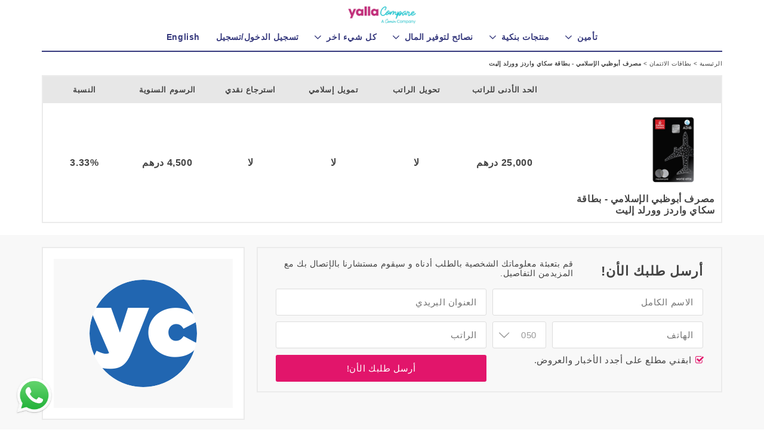

--- FILE ---
content_type: text/html;charset=utf-8
request_url: https://yallacompare.com/uae/ar/%D8%A8%D8%B7%D8%A7%D9%82%D8%A7%D8%AA-%D8%A7%D9%84%D8%A7%D8%A6%D8%AA%D9%85%D8%A7%D9%86/%D9%85%D8%B5%D8%B1%D9%81-%D8%A3%D8%A8%D9%88%D8%B8%D8%A8%D9%8A-%D8%A7%D9%84%D8%A5%D8%B3%D9%84%D8%A7%D9%85%D9%8A-%D8%A8%D8%B7%D8%A7%D9%82%D8%A9-%D8%B3%D9%83%D8%A7%D9%8A-%D9%88%D8%A7%D8%B1%D8%AF%D8%B2-%D9%88%D9%88%D8%B1%D9%84%D8%AF-%D8%A5%D9%84%D9%8A%D8%AA/
body_size: 57567
content:


<!doctype html>



<html lang="ar"
      indexname="arabic"
      class="no-js"
      dir="rtl"
      data-country="uae"
      currency="درهم"
      unique="2FDFA51OX8"
      encrypted="2158c7b1adf6b7412fef072eee021a73"
      data-endoint-host="https://api-int.yallacompare.com/insurance"
      data-api-key=""
      base="/">
<head>
    
    
        <!-- Google Tag Manager -->
<script>(function(w,d,s,l,i){w[l]=w[l]||[];w[l].push({'gtm.start':
    new Date().getTime(),event:'gtm.js'});var f=d.getElementsByTagName(s)[0],
    j=d.createElement(s),dl=l!='dataLayer'?'&l='+l:'';j.async=true;j.src=
    'https://www.googletagmanager.com/gtm.js?id='+i+dl;f.parentNode.insertBefore(j,f);
})(window,document,'script','dataLayer','GTM-N54HM4');</script>
<!-- End Google Tag Manager -->

    
    <script type="text/javascript" src="/assets/appBundle-df6d7b04b3a020061a99ff8ce4846321.js" defer="defer"></script>
    <script type="application/ld+json">
      {
            "@context": "http://schema.org",
            "@graph": [
                {
                  "@type": "WebSite",
                  "url": "https://yallacompare.com/uae/ar",
                  "potentialAction": {
                    "@type": "SearchAction",
                    "target": "https://yallacompare.com/uae/ar/search/?q={query}",
                    "query-input": "required name=query"
                  }
                },
                {
                    "@type": "Organization",
                    "name": "YallaCompare",
                    "url": "https://yallacompare.com/uae/ar",
                    "logo": "https://assets.yallacompare.com/logo/yallacompare-favicon-logo-3x.png",
                    "contactPoint": [{
                        "@type": "ContactPoint",
                        "telephone": "+971-045622100",
                        "contactOption": "TollFree",
                        "areaServed": [
                              "UAE",
                              "KWT",
                              "LBN",
                              "QAT",
                              "OMN",
                              "KSA",
                              "JOR",
                              "AGY",
                              "BHR"
                        ],
                        "availableLanguage": [
                            "English",
                            "Arabic"
                        ],
                        "contactType": "customer service"
                    }],
                    "sameAs": [
                        "https://www.facebook.com/yallacompare",
                        "https://www.linkedin.com/company/yallacompare",
                        "https://twitter.com/YallaCompare"
                    ]
                }
            ]
      }
    </script>

    <meta http-equiv="Content-Type" content="text/html; charset=UTF-8">
    <meta http-equiv="X-UA-Compatible" content="IE=edge">
    <meta name="viewport" content="width=device-width, initial-scale=1.0, maximum-scale=1.0, user-scalable=no"/>

    <link rel="apple-touch-icon" sizes="180x180" href="/apple-touch-icon.png">
    <link rel="icon" type="image/png" sizes="32x32" href="/favicon-32x32.png">
    <link rel="icon" type="image/png" sizes="16x16" href="/favicon-16x16.png">
    <link rel="manifest" href="/manifest.json">
    <link rel="mask-icon" href="/safari-pinned-tab.svg" color="#36397D">
    <meta name="apple-mobile-web-app-title" content="yallacompare">
    <meta name="application-name" content="yallacompare">
    <meta name="theme-color" content="#ffffff">

    <title>مصرف أبوظبي الإسلامي - بطاقة سكاي واردز وورلد إليت</title>

    <link rel="stylesheet" href="/assets/fonts-057d7b09b8f452b1dcd5cd9a16032468.css"/>
    <link rel="stylesheet" href="/assets/application1-84cf6a3e95ceae10ed7d8a5d7285df2d.css"/>
    <link rel="stylesheet" href="/assets/application2-378c713412d6d1a3650f8a333b94ad99.css"/>

    
    <meta name="layout" content="main"/>
    
    
    

    <meta name="twitter:card" content="summary">
    <meta name="twitter:url" content="https://yallacompare.com/uae/ar/%D8%A8%D8%B7%D8%A7%D9%82%D8%A7%D8%AA-%D8%A7%D9%84%D8%A7%D8%A6%D8%AA%D9%85%D8%A7%D9%86/%D9%85%D8%B5%D8%B1%D9%81-%D8%A3%D8%A8%D9%88%D8%B8%D8%A8%D9%8A-%D8%A7%D9%84%D8%A5%D8%B3%D9%84%D8%A7%D9%85%D9%8A-%D8%A8%D8%B7%D8%A7%D9%82%D8%A9-%D8%B3%D9%83%D8%A7%D9%8A-%D9%88%D8%A7%D8%B1%D8%AF%D8%B2-%D9%88%D9%88%D8%B1%D9%84%D8%AF-%D8%A5%D9%84%D9%8A%D8%AA/">
    <meta name="twitter:title" content="مصرف أبوظبي الإسلامي - بطاقة سكاي واردز وورلد إليت">
    <meta name="twitter:description" content="مصرف أبوظبي الإسلامي - بطاقة سكاي واردز وورلد إليت">
    <meta name="twitter:image" content="//assets.yallacompare.com/uploads/uae/5dee0084d756270a1abc7e94/ar/cardresize.jpg"/>
    
    <meta property="og:url" content="https://yallacompare.com/uae/ar/%D8%A8%D8%B7%D8%A7%D9%82%D8%A7%D8%AA-%D8%A7%D9%84%D8%A7%D8%A6%D8%AA%D9%85%D8%A7%D9%86/"/>
    <meta property="og:title" content="مصرف أبوظبي الإسلامي - بطاقة سكاي واردز وورلد إليت"/>
    <meta property="og:description" content="مصرف أبوظبي الإسلامي - بطاقة سكاي واردز وورلد إليت"/>
    <meta property="og:image" content="//assets.yallacompare.com/uploads/uae/5dee0084d756270a1abc7e94/ar/cardresize.jpg"/>

    <link rel="canonical"
          href="https://yallacompare.com/uae/ar/%D8%A8%D8%B7%D8%A7%D9%82%D8%A7%D8%AA-%D8%A7%D9%84%D8%A7%D8%A6%D8%AA%D9%85%D8%A7%D9%86/%D9%85%D8%B5%D8%B1%D9%81-%D8%A3%D8%A8%D9%88%D8%B8%D8%A8%D9%8A-%D8%A7%D9%84%D8%A5%D8%B3%D9%84%D8%A7%D9%85%D9%8A-%D8%A8%D8%B7%D8%A7%D9%82%D8%A9-%D8%B3%D9%83%D8%A7%D9%8A-%D9%88%D8%A7%D8%B1%D8%AF%D8%B2-%D9%88%D9%88%D8%B1%D9%84%D8%AF-%D8%A5%D9%84%D9%8A%D8%AA/"/>
    

    <script async src="https://securepubads.g.doubleclick.net/tag/js/gpt.js" crossorigin="anonymous"></script>
    <script>
        var googletag = googletag || {};
        googletag.cmd = googletag.cmd || [];

        (function () {
            var pushAd = function pushAd(address, width, height, containerId, index) {
                googletag.cmd.push(function () {

                    
                        var googleAdSlot = googletag.defineSlot(address, [width, height], containerId).setTargeting("test","infinitescroll");
                        googleAdSlot.addService(googletag.pubads());
                        if (index == 0) {
                            googletag.pubads().enableSingleRequest();
                            //googletag.pubads().disableInitialLoad();
                            googletag.enableServices();
                        }
                        googletag.pubads().refresh([googleAdSlot]);
                    
                });
            };

            window.addEventListener("load", function() {
                

                
                pushAd('/3540724/credit_cards_apply_300_250_1', 300, 250, 'v3-card-300x250', 0);
                
                pushAd('/3540724/credit_cards_apply_728_90_1', 728, 90, 'v3-bottom-728x90', 1);
                
                pushAd('/3540724/m_credit_cards_apply_300_250_1', 300, 250, 'v3-bottom-300x250', 2);
                
                pushAd('/3540724/m_credit_cards_apply_300_250_2', 300, 250, 'v3-bottom-2-300x250', 3);
                
            });
        }());
    </script>



    
    
    <script type="application/ld+json">
    {
        "@context": "http://schema.org/",
        "@type": "Product",
        "name": "مصرف أبوظبي الإسلامي - بطاقة سكاي واردز وورلد إليت",
        "image": "https://assets.yallacompare.com/uploads/2014/04/adib-sbu.png",
        "description": "مصرف أبوظبي الإسلامي - بطاقة سكاي واردز وورلد إليت",
        "url": "https://yallacompare.com/uae/ar/%D8%A8%D8%B7%D8%A7%D9%82%D8%A7%D8%AA-%D8%A7%D9%84%D8%A7%D8%A6%D8%AA%D9%85%D8%A7%D9%86/%D9%85%D8%B5%D8%B1%D9%81-%D8%A3%D8%A8%D9%88%D8%B8%D8%A8%D9%8A-%D8%A7%D9%84%D8%A5%D8%B3%D9%84%D8%A7%D9%85%D9%8A-%D8%A8%D8%B7%D8%A7%D9%82%D8%A9-%D8%B3%D9%83%D8%A7%D9%8A-%D9%88%D8%A7%D8%B1%D8%AF%D8%B2-%D9%88%D9%88%D8%B1%D9%84%D8%AF-%D8%A5%D9%84%D9%8A%D8%AA/",
        "category" : "بطاقات-الائتمان",
        "brand": {
            "@type": "Thing",
            "name": "مصرف أبوظبي الإسلامي",
            "url": "https://yallacompare.com/uae/ar/%D8%A8%D8%B7%D8%A7%D9%82%D8%A7%D8%AA-%D8%A7%D9%84%D8%A7%D8%A6%D8%AA%D9%85%D8%A7%D9%86/%D9%85%D8%B5%D8%B1%D9%81-%D8%A3%D8%A8%D9%88%D8%B8%D8%A8%D9%8A-%D8%A7%D9%84%D8%A5%D8%B3%D9%84%D8%A7%D9%85%D9%8A-%D8%A8%D8%B7%D8%A7%D9%82%D8%A9-%D8%B3%D9%83%D8%A7%D9%8A-%D9%88%D8%A7%D8%B1%D8%AF%D8%B2-%D9%88%D9%88%D8%B1%D9%84%D8%AF-%D8%A5%D9%84%D9%8A%D8%AA/"
        }
    }
    </script>


</head>

<body id="body" base="/" class="" currency="درهم">

<header>

<div class="header">
    <div class="container" style="position: relative;">
        <div class="row clearfix">
            


<div class="header__logoContainer">
    <a href="/uae/ar/">
        <img src="https://assets.yallacompare.com/yc-comin-logo.png"
             title="yallacompare - The leading online comparison site for banking and insurance in dubai and the UAE"
             alt="yallacompare - The leading online comparison site for banking and insurance in dubai and the UAE"/>
    </a>
</div>

        </div>

        <div class="hidden-md hidden-lg">
            <form class="headerSearch"
                  action="/uae/ar/search/">
                <input id="headerSearchInput" name="q" type="text"
                       placeholder="أدخل ما تريده هنا و إبدأ بحثك الآن"
                       class="headerSearch__input textInput autocomplete--on"/>

                <button class="headerSearch__button button">
                    <i class="banking-icon-search"></i>
                </button>
            </form>
        </div>
        <div class="line-solid line--mobile-solid"></div>
    </div>

    <div class="visible-xs visible-sm hidden-md hidden-lg">
        <div class="navToggle">
            <div class="navToggle__bar"></div>

            <div class="navToggle__bar"></div>

            <div class="navToggle__bar"></div>
        </div>
        <i class="searchToggle banking-icon-search"></i>
    </div>
</div>

</header>

<nav>


<div id="mainNav" class="navMenu">



    <div class="hidden-md hidden-lg" style="text-align: center;">

        
    <a class="mobileLoginSignup mobileLoginSignup--signUp" href="/uae/ar/my-account/sign-up/">
        سجل
    </a>
    <a class="mobileLoginSignup mobileLoginSignup--logIn" href="/uae/ar/my-account/log-in/">
        تسجيل الدخول <i class="banking-icon-login-1"></i>
    </a>


    </div>

    <div class="container navMenu__container">
        
            <div class="menuItem" data-toggle="collapse" data-target="#تأمين" aria-expanded="false">
                <a href="/insurance/" class="navMenu__groupLink">
                    
                        <h3 class="navMenu__groupHeader ">
                            <i class="banking-icon-umbrella hidden-md hidden-lg"></i> تأمين
                        </h3>
                    

                </a>

                <div class="navMenu__group" id="تأمين">

    
        
    
            <a href="/uae/en/services/car-insurance/" class="navMenu__item">
                تأمين السيارة
            </a>
    


    
        

    
        
    
            <a href="/uae/en/services/travel-insurance/" class="navMenu__item">
                تأمين السفر
            </a>
    


    
        
    
            <a href="/insurance/uae/ar/life/" class="navMenu__item">
                التأمين على الحياة
            </a>
    


    
        
    
            <a href="/insurance/uae/ar/car-warranty" class="navMenu__item">
                الضمان علي السيارات
            </a>
    


    
        
    
            <a href="/uae/en/pet-insurance" class="navMenu__item">
                Pet Insurance
            </a>
    


    
        
    
            <a href="/insurance/uae/en/group-health/" class="navMenu__item">
                التأمين الصحي الجماعي
            </a>
    


    

</div>

            </div>
        
            <div class="menuItem" data-toggle="collapse" data-target="#منتجاتبنكية" aria-expanded="false">
                <a href="/uae/ar/" class="navMenu__groupLink">
                    
                        <h3 class="navMenu__groupHeader ">
                            <i class="banking-icon-bank hidden-md hidden-lg"></i> منتجات بنكية
                        </h3>
                    

                </a>

                <div class="navMenu__group" id="منتجاتبنكية">

    
        
    
            <a href="/uae/ar/القروض-الشخصية/" class="navMenu__item">
                القروض الشخصية
            </a>
    


    
        
    
            <a href="/uae/ar/بطاقات-الائتمان/" class="navMenu__item">
                البطاقات الائتمانية
            </a>
    


    
        
    
            <a href="/uae/ar/قروض-السيارات/" class="navMenu__item">
                سيارات قروض
            </a>
    


    
        
    
            <a href="/uae/ar/القروض-السكنية" class="navMenu__item">
                القروض السكنية
            </a>
    


    
        
    
            <a href="/uae/ar/الحسابات-التجارية/" class="navMenu__item">
                تجاري
            </a>
    


    
        
    
            <a href="/uae/ar/الحسابات-التجارية/" class="navMenu__item">
                الحسابات التجارية
            </a>
    


    
        
    
            <a href="/uae/ar/الاستثمارات" class="navMenu__item">
                الاستثمارات
            </a>
    


    
        
    
            <a href="/uae/ar/مدخرات" class="navMenu__item">
                مدخرات
            </a>
    


    
        
    
            <a href="/uae/ar/حساب-توفير" class="navMenu__item">
                حساب توفير
            </a>
    


    
        
    
            <a href="/uae/ar/حساب-جاري/" class="navMenu__item">
                حساب جاري
            </a>
    


    
        
    
            <a href="/uae/ar/القروض-التجارية/" class="navMenu__item">
                القروض التجارية
            </a>
    


    

</div>

            </div>
        
            <div class="menuItem" data-toggle="collapse" data-target="#نصائحلتوفيرالمال" aria-expanded="false">
                <a href="/uae/ar/" class="navMenu__groupLink">
                    
                        <h3 class="navMenu__groupHeader ">
                            <i class="banking-icon-message-on-phone hidden-md hidden-lg"></i> نصائح لتوفير المال
                        </h3>
                    

                </a>

                <div class="navMenu__group" id="نصائحلتوفيرالمال">

    
        
    
            <a href="/blog/uae/ar/" class="navMenu__item">
                مدونة أموالك
            </a>
    


    
        

    

</div>

            </div>
        
            <div class="menuItem" data-toggle="collapse" data-target="#كلشيءاخر" aria-expanded="false">
                <a href="/uae/ar/" class="navMenu__groupLink">
                    
                        <h3 class="navMenu__groupHeader ">
                            <i class="banking-icon-dot-3 hidden-md hidden-lg"></i> كل شيء اخر
                        </h3>
                    

                </a>

                <div class="navMenu__group" id="كلشيءاخر">

    
        
    
            <a href="/car-deals/uae/ar/" class="navMenu__item">
                عروض السيارات
            </a>
    


    

</div>

            </div>
        
            <div class="menuItem" >
                <a href="/uae/ar/my-account/log-in/" class="navMenu__groupLink">
                    
                        <h3 class="navMenu__groupHeader navMenu__groupHeader--noChildren">
                            <i class="banking-icon- hidden-md hidden-lg"></i> تسجيل الدخول/تسجيل
                        </h3>
                    

                </a>

                <div class="navMenu__group" id="تسجيلالدخول/تسجيل">

    

</div>

            </div>
        

        <div class="menuItem menuItem--lang">
            
                <div>
    
        <a href="https://yallacompare.com/uae/en/credit-cards/adib-emirates-skywards-world-elite-card" class="navMenu__groupLink">
            <h3 class="navMenu__groupHeader navMenu__groupHeader--noChildren">
                <i class="banking-icon- hidden-md hidden-lg"></i> English
            </h3>
        </a>
    
</div>

            
        </div>

        <div class="line-solid line--desktop-solid"></div>

        <div class="navMenu__accordion menuItem hidden-md hidden-lg" data-toggle="collapse"
             data-target="#countriesGroup"
             aria-expanded="false">
            <a href="#" class="navMenu__groupLink">
                <h3 class="navMenu__groupHeader">
                    <i class="banking-icon-planet-earth hidden-md hidden-lg"></i> بلدان
                </h3>
            </a>

            
                <div class="countries collapse" id="countriesGroup">
    
        
        
        
            <a class="countries__country" href="/bhr/ar/">
                <div class="countries__countryflag countries__countryflag--bhr"></div>
                <div class="countries__countryName">البحرين</div>
            </a>
        
        
    
        
        
        
            <a class="countries__country" href="/egy/ar/">
                <div class="countries__countryflag countries__countryflag--egy"></div>
                <div class="countries__countryName">مصر</div>
            </a>
        
        
    
        
        
        
            <a class="countries__country" href="/jor/ar/">
                <div class="countries__countryflag countries__countryflag--jor"></div>
                <div class="countries__countryName">الأردن</div>
            </a>
        
        
    
        
    
        
        
        
            <a class="countries__country" href="/omn/ar/">
                <div class="countries__countryflag countries__countryflag--omn"></div>
                <div class="countries__countryName">عمان</div>
            </a>
        
        
    
        
        
        
            <a class="countries__country" href="/kwt/ar/">
                <div class="countries__countryflag countries__countryflag--kwt"></div>
                <div class="countries__countryName">الكويت</div>
            </a>
        
        
    
        
        
        
            <a class="countries__country" href="/lbn/ar/">
                <div class="countries__countryflag countries__countryflag--lbn"></div>
                <div class="countries__countryName">لبنان</div>
            </a>
        
        
    
        
        
        
            <a class="countries__country" href="/qat/ar/">
                <div class="countries__countryflag countries__countryflag--qat"></div>
                <div class="countries__countryName">قطر</div>
            </a>
        
        
    
        
        
        
            <a class="countries__country" href="/uae/ar/">
                <div class="countries__countryflag countries__countryflag--uae"></div>
                <div class="countries__countryName">الإمارات</div>
            </a>
        
        
    
</div>

            
        </div>

        <div class="navMenu__langSelector hidden-md hidden-lg">
            <a href="/en/" class="navMenu__langItem">Eng</a>
            <a href="/ar/" class="navMenu__langItem">عربي</a>
        </div>

        
        <div class="onlyMobile1Rm">
            <div class="hidden-md hidden-lg">
                <a id="call-us-homepage-mobile-nav" href="tel:045622100" style="display: inline-block;padding: 1rem;font-size: 1.4rem;">
                    <div style="display: inline-block;">اتصل بنا على: 7273 266 800</div>
                </a>
            </div>
            <div class="hidden-md hidden-lg">
                <a href="/uae/ar/الشروط-و-الأحكام" style="display: inline-block;padding: 1rem;font-size: 1.4rem;">
                    <div style="display: inline-block;">الشروط و الأحكام</div>
                </a>
            </div>
            <div class="hidden-md hidden-lg">
                <a href="/uae/ar/سياسة-الخصوصية" style="display: inline-block;padding: 1rem;font-size: 1.4rem;">
                    <div style="display: inline-block;">سياسة الخصوصية</div>
                </a>
            </div>
            <div class="hidden-md hidden-lg">
                <a href="/uae/ar/نبذة-عنا" style="display: inline-block;padding: 1rem;font-size: 1.4rem;">
                    <div style="display: inline-block;">نبذة عنا</div>
                </a>
            </div>
            <div class="hidden-md hidden-lg">
                <a href="/uae/ar/إتصل-بنا" style="display: inline-block;padding: 1rem;font-size: 1.4rem;">
                    <div style="display: inline-block;">إتصل بنا</div>
                </a>
            </div>
        </div>

    </div>
</div>


</nav>

<main>

    <div class="container">
        

    </div>



<div class="breadcrumbs">
    <div class="container">
            <a href="/uae/ar/" class="breadcrumb__item">
    الرئيسية
</a>
 >
            <a href="/uae/ar/%D8%A8%D8%B7%D8%A7%D9%82%D8%A7%D8%AA-%D8%A7%D9%84%D8%A7%D8%A6%D8%AA%D9%85%D8%A7%D9%86/" class="breadcrumb__item">
    بطاقات الائتمان
</a>
 >
            <div class="breadcrumb__item__active">
    مصرف أبوظبي الإسلامي - بطاقة سكاي واردز وورلد إليت
</div>
    </div>
</div>


<div class="productPageFeatures container">
    <table class="productPageFeatures__table" cellspacing="0">
        <thead>
        <tr>
            <th class="productPageFeatures___head__provider"></th>
            <th>الحد الأدنى للراتب</th>
            <th>تحويل الراتب</th>
            <th>تمويل إسلامي</th>
            <th>استرجاع نقدي</th>
            <th>الرسوم السنوية</th>
            <th>النسبة</th>
        </tr>
        </thead>
        <tbody>
        <tr>
            <td class="productPageFeatures___cell__provider">
                <a href="/uae/ar/بنوك/%d9%85%d8%b5%d8%b1%d9%81-%d8%a3%d8%a8%d9%88%d8%b8%d8%a8%d9%8a-%d8%a7%d9%84%d8%a5%d8%b3%d9%84%d8%a7%d9%85%d9%8a/"
                   class="productPageFeatures___cell__provider__imageLink">
                    <img src="//assets.yallacompare.com/uploads/uae/5dee0084d756270a1abc7e94/ar/cardresize.jpg"
                         class="productPageFeatures___cell__provider__image" alt="مصرف أبوظبي الإسلامي - بطاقة سكاي واردز وورلد إليت">
                </a>
                مصرف أبوظبي الإسلامي - بطاقة سكاي واردز وورلد إليت
            </td>
            <td class="productPageFeatures___cell">
                <span class="productPageFeatures___cell__heading visible-xs visible-sm">
                    الحد الأدنى للراتب:
                </span>
                
                25,000
                
                    درهم
                
            </td>
            <td class="productPageFeatures___cell">
                <span class="productPageFeatures___cell__heading visible-xs visible-sm">
                    تحويل الراتب:
                </span>
                لا
            </td>
            <td class="productPageFeatures___cell">
                <span class="productPageFeatures___cell__heading visible-xs visible-sm">
                    تمويل إسلامي:
                </span>
                لا
            </td>
            <td class="productPageFeatures___cell">
                <span class="productPageFeatures___cell__heading visible-xs visible-sm">
                    استرجاع نقدي:
                </span>
                لا
            </td>
            <td class="productPageFeatures___cell">
                <span class="productPageFeatures___cell__heading visible-xs visible-sm">
                    الرسوم السنوية:
                </span>
                
                
                    4,500
                
                
                    درهم
                
            </td>
            <td class="productPageFeatures___cell">
                <span class="productPageFeatures___cell__heading visible-xs visible-sm">
                    النسبة:
                </span>
                3.33%
            </td>
        </tr>
        </tbody>
    </table>
    
</div>


    
        <div class="applicationFormRow">
            <div class="container">
                <div class="applicationFormRow__form applicationFormRow__column">
                    

    <div class="srpTable__viewMoreDetails_section srpTable__viewMoreDetails_form">
        
            
                <form class="srpLeadForm" action="/ajax/saveLead"
        onsubmit="ci4me.leadForm.onSubmit(event, true)">
            
            <span id="progressMessage" class="hidden">استلام البيانات ...</span>
            <span id="clickTrackingURL" class="hidden"></span>
            <input type="hidden" name="product" value="5dee0084d756270a1abc7e94"/>
            <input type="hidden" name="category" value="بطاقات-الائتمان"/>
            <input type="hidden" name="productSlug" value="مصرف-أبوظبي-الإسلامي-بطاقة-سكاي-واردز-وورلد-إليت"/>
            <input type="hidden" name="country"
                   value="uae"/>
            <input type="hidden" name="language"
                   value="ar"/>
            
            <input type="hidden" id="gclid_field" name="gclid_field" value="">

            <div class="applicationForm">
                <div class="row applicationForm__topRow">
                    <div class="col-sm-6">
                        <div class="applicationForm_heading applicationForm_topSection">أرسل طلبك الأن!</div>
                    </div>

                    <div class="col-sm-6">
                        <div class="applicationForm_subHeading applicationForm_topSection">قم بتعبئة معلوماتك الشخصية بالطلب أدناه و سيقوم مستشارنا بالإتصال بك مع المزيدمن التفاصيل.</div>
                    </div>
                </div>
                

                <div class="row applicationForm__row">
                    
                        <div class="col-sm-6">
    <input type="text" class="textInput " name="name" placeholder="الاسم الكامل" value=""/>
</div>

                    
                        <div class="col-sm-6">
    <input type="email" class="textInput" name="email" placeholder="العنوان البريدي"/>
</div>

                    
                        <div class="col-sm-6" style="overflow: auto">
    <select name="code">
        <option value="02">02</option>
        <option value="03">03</option>
        <option value="04">04</option>
        <option value="06">06</option>
        <option value="07">07</option>
        <option value="09">09</option>
        <option value="050" selected>050</option>
        <option value="052">052</option>
        <option value="055">055</option>
        <option value="056">056</option>
        <option value="054">054</option>
        <option value="058">058</option>
    </select>
    <input type="number" class="textInput" name="telephone" placeholder="الهاتف"/>
</div>

                    
                        <div class="col-sm-6">
    <input id="salary"  name="salary" class="textInput delimit-thousands" type="number" placeholder="الراتب"
           maxlength="15" value="" />
</div>

                    
                    <div class="col-sm-6">

                    </div>
                </div>

                <div class="row applicationForm__row">
                    <div class="col-sm-6">
                        <div >
    <input type="checkbox" id="cb-cbId" name="signup" value="" class="" checked="true"/>
    <label for="cb-cbId" class="">&nbsp;ابقني مطلع على أجدد الأخبار والعروض.</label>
</div>

                    </div>

                    <div class="col-sm-6">
                        <button id="submitApplicationButton" type="submit" class="button button--applicationForm">أرسل طلبك الأن!</button>

                        

                    </div>
                </div>

                <div class="row applicationForm__row">
                    <div class="col-sm-12">
                        <div class="applicationForm__errorMessage">
                            بعض البيانات المطلوبة غير صحيحة
                        </div>
                    </div>
                </div>
            </div>
            </form>
        
    </div>


                </div>

                <div class="applicationFormRow__mpu applicationFormRow__column">
                    <div class="ads">
    <div id="v3-card-300x250" class="productPage_mpu">
        <script>
            googletag.cmd.push(function () {
                googletag.display('v3-card-300x250');
            })
        </script>
    </div>
</div>

                </div>
            </div>
        </div>
    

<div class="productDetails">
    <div class="container">
        <div class="productDetails__content">
            

    <div class="productDetails__section">
        <ul><li><span style="text-align: right;">50,000 ميل إضافي من سكاي واردز عند أول إنفاق.</span></li><li><span style="text-align: right;">70,000 ميل مكافأة حسب الإنفاق (تخضع للالتزام بشروط الإنفاق).</span></li><li><span style="text-align: right;">عضوية في فئة سكاي واردز طيران الإمارات الفضية لحامل البطاقة الأساسية.</span></li><li><span style="text-align: right;">ترقية سريعة إلى عضوية فئة سكاي واردز طيران الإمارات الذهبية.</span></li><li><span style="text-align: right;">دخول لا محدود مجاناً إلى صالات المطار الخاصة في أنحاء العالم لحامل البطاقة الأساسية وضيفه.</span></li><li><span style="text-align: right;">أربع خدمات مجانية لإنجاز إجراءات السفر مع طيران الإمارات من البيت في دبي.</span></li><li><span style="text-align: right;">خدمة التوصيل من وإلى المطار مجاناً.</span></li><li><span style="text-align: right;">العديد من مزايا السفر وأسلوب الحياة الاستثنائية</span></li></ul>
    </div>



    <div class="productDetails__section">
        <div class="productDetails__section__heading">
            المميزات
        </div>
        <ul class="productDetails__section__list">
            
                
            
                
                    <li>120,000 ميل مكافأة من أميال سكاي واردز
</li>
                
            
                
                    <li>ترقية سريعة إلى عضوية الفئة الذهبية في برنامج سكاي واردز طيران الإمارات وعضوية الفئة
</li>
                
            
                
                    <li>خدمة إنجاز إجراءات السفر من البيت
</li>
                
            
                
                    <li>التوصيل من وإلى المطار مجاناً ضمن دولة الإمارات
</li>
                
            
                
                    <li>الدخول إلى صالات المطار الخاصة في أنحاء العالم
</li>
                
            
                
                    <li>خدمة صف السيارة
</li>
                
            
                
                    <li>الجولف مجاناً
</li>
                
            
                
                    <li>تغطية حالات طوارئ السفر*
</li>
                
            
                
                    <li>التغطية الطبية*
</li>
                
            
                
                    <li>تحويل الرصيد
</li>
                
            
                
                    <li>النقد عند الطلب
</li>
                
            
                
                    <li>خطة دفع مرنة***
</li>
                
            
                
                    <li>حماية تكافلية لحد البطاقة المغطاة من مصرف أبوظبي الإسلامي
</li>
                
            
                
                    <li>تطبيق الخدمات المصرفية عبر الهاتف المتحرك من مصرف أبوظبي الإسلامي</li>
                
            
        </ul>
    </div>











    <div class="productDetails__section">
        <div class="productDetails__section__heading">
            معلومات إضافية
        </div>
        <span style="font-weight: bold;">المستندات المطلوبة</span><br><ul><li>جواز السفر الأصلي (مع تأشيرة إقامة سارية للوافدين)</li><li>شهادة راتب (ترجع لمدة 30 يوم كحد أقصى)</li><li>كشف حساب البنك للشهور الثلاثة الماضية*​ ​​</li><li>شهادة راتب من صاحب العمل الحالي (تعود لمدة 30 يوماً كحد أقصى)</li></ul>
    </div>


    <div class="calculatorDefinitions">
    <div class="calculatorDefinitions__title">
        ** تعريفات الآلة الحاسبة
    </div>

    <div class="calculatorDefinitions__item">
        <span class="calculatorDefinitions_itemHeading">المبلغ:</span>
        المبلغ الإجمالي من الأموال المقترضة، و الذي يشار إليه بالمبلغ الأصلي.
    </div>
    <div class="calculatorDefinitions__item">
        <span class="calculatorDefinitions_itemHeading">النسبة (%): </span>
        هذا هو معدل الفائده السنوي على المنتج الذي يعادل النسبة المئوية السنوية ، والذي سيتم حسابه في هذا المثال
    </div>
    <div class="calculatorDefinitions__item">
        <span class="calculatorDefinitions_itemHeading">سنوات:</span>
        هذا هو المصطلح الأصلي أو مدة المنتج، و لتي تصرح  بالسنوات
    </div>
    <div class="calculatorDefinitions__item">
        <span class="calculatorDefinitions_itemHeading">الدفع الشهري الفعلي:</span>
        هذا هو الدفع الشهري الفعال، الذي يأخذ في الاعتبار الرسوم والتكاليف الأخرى المرتبطة مع هذا المنتج. الدفع الشهري الفعلي هو أساس حساب معدل الربح السنوي
    </div>
    <div class="calculatorDefinitions__item">
        <span class="calculatorDefinitions_itemHeading">حساب معدل النسبة السنوي (%):</span>
        معدل النسبة المئوية السنوية المحسوبة (٪): يتم تحديد النسبة المئوية السنوية المحسوبة باستخدام معدل الفائده السنوي للمنتج بالإضافة إلى الرسوم والتكاليف الأخرى. قد تختلف هذه النسبة من بنك إلى بنك. معدل الفائده السنوي مفيد عند مقارنة اثنين أو أكثر من المنتجات مع أسعار الفائده وهياكل الرسوم المختلفة.
    </div>


</div>


        </div>

        <div class="productDetails_sidebar">
            
            

            <div id="v3-bottom-300x250" class="srp_bottomMPU">
    <script>
        googletag.cmd.push(function () {
            googletag.display('v3-bottom-300x250');
        })
    </script>
</div>

            <div class="blogWidget" data-category="" data-readMore='اقرأ أكثر'>
    <div class="blogWidget__logo">
        <a href="https://yallacompare.com/blog/uae/ar/">
        <img src="https://assets.yallacompare.com/banking/images/YourMoney.png" />
        </a>
    </div>

    <div class="blogWidget__articles">
        <div class="row">
            <div class="blogWidget__item">

            </div>
        </div>
    </div>
</div>

        </div>
    </div>
</div>

<div class="relatedProducts">
    <div class="container">
        
    <div class="relatedProducts__singleProduct">
        <div class="relatedProducts__logo">
            <img src="//assets.yallacompare.com/uploads/uae/5845189f77c89463d6da33a3/ar/american gold.png" alt=" أمريكان إكسبريس - بطاقة الإئتمان الذهبية">
        </div>
        <div class="relatedProducts__productName">
            أمريكان إكسبريس - بطاقة الإئتمان الذهبية
        </div>
        <div class="row">
        <div class="col-sm-6">
            <div class="relatedProducts__label">
                الحد الأدنى للراتب
            </div>
            <div class="relatedProducts__value">
                
                15,000
                
                    درهم
                
            </div>
        </div>
        <div class="col-sm-6">
            <div class="relatedProducts__label">
                النسبة
            </div>
            <div class="relatedProducts__value">
                3.25%
            </div>
        </div>
        </div>
        <div class="relatedProducts__button">
            <a href="/uae/ar/بطاقات-الائتمان/أمريكان-إكسبريس-بطاقة-الإئتمان-الذهب/">
                <button class="button " 
        action="" onclick="" >
    المزيد
    
</button>

            </a>
        </div>
    </div>

    <div class="relatedProducts__singleProduct">
        <div class="relatedProducts__logo">
            <img src="//assets.yallacompare.com/uploads/uae/5845189f77c89463d6da3360/ar/the platinum.png" alt=" أمريكان إكسبريس - البطاقة البلاتينية">
        </div>
        <div class="relatedProducts__productName">
            أمريكان إكسبريس - البطاقة البلاتينية
        </div>
        <div class="row">
        <div class="col-sm-6">
            <div class="relatedProducts__label">
                الحد الأدنى للراتب
            </div>
            <div class="relatedProducts__value">
                
                31,500
                
                    درهم
                
            </div>
        </div>
        <div class="col-sm-6">
            <div class="relatedProducts__label">
                النسبة
            </div>
            <div class="relatedProducts__value">
                0.00%
            </div>
        </div>
        </div>
        <div class="relatedProducts__button">
            <a href="/uae/ar/بطاقات-الائتمان/أمريكان-إكسبريس-البطاقة-البلاتينية/">
                <button class="button " 
        action="" onclick="" >
    المزيد
    
</button>

            </a>
        </div>
    </div>


    </div>
</div>
<div id="v3-bottom-728x90" class="srp_bottom728x90 hidden-xs">
    <script>
        googletag.cmd.push(function () {
            googletag.display('v3-bottom-728x90');
        })
    </script>
</div>

<div id="v3-bottom-2-300x250" class="srp_bottomMPU">
    <script>
        googletag.cmd.push(function () {
            googletag.display('v3-bottom-2-300x250');
        })
    </script>
</div>





<div class="stickyApplyNow" data-stick-to-bottom="false">

    <button class="stickyApplyNow__button button">
        أرسل طلبك الأن!
    </button>
    
</div>

</main>

<footer><div class="footer">
    <div class="hidden-xs hidden-sm">
        <div class="footer__sitemap">

    

        <div class="container insuranceLinkContainer">
        <div class="">
            <div class="text-center">
                <h2 class="heading text-center">
                    قارن المزيد من منتجاتنا المالية
                </h2>
            </div>
        </div>

        <div class="d-flex justify-content-center footerInsuranceLinks">
            
                <div class="">
                    <h4>
                        <a href="https://yallacompare.com/insurance/uae/ar/car">
                            تأمين السيارات
                        </a>
                    </h4>
                </div>
            
            
                <div class="">
                    <h4>
                        <a href="https://yallacompare.com/insurance/uae/ar/health">
                            التأمين الصحي
                        </a>
                    </h4>
                </div>
            
            
                <div class="">
                    <h4>
                        <a href="https://yallacompare.com/insurance/uae/ar/life">
                            التأمين على الحياة
                        </a>
                    </h4>
                </div>
            
            
                <div class="">
                    <h4>
                        <a href="https://yallacompare.com/insurance/uae/ar/home-insurance">
                            التأمين على المنزل
                        </a>
                    </h4>
                </div>
            
            
                <div class="">
                    <h4>
                        <a href="https://yallacompare.com/insurance/uae/ar/travel">
                            تأمين السفر
                        </a>
                    </h4>
                </div>
            
            
                <div class="">
                    <h4>
                        <a href="https://yallacompare.com/insurance/uae/ar/pet-insurance">
                            تأمين الحيوانات الأليفة
                        </a>
                    </h4>
                </div>
            
            </div>
        </div>

    
    <div class="container">
        <div class="sitemap">
    <div class="container">
        <div class="row">
            
                <div class="col-md-2">
                    <a href="#" target="" class="sitemap__title none">
                        هل تحتاج للمزيد من المعلومات
                    </a>
                    
                        <a href="/ar/%D8%A7%D9%84%D8%B4%D8%B1%D9%88%D8%B7-%D9%88-%D8%A7%D9%84%D8%A3%D8%AD%D9%83%D8%A7%D9%85/" target="" class="sitemap__item none">
                            الشروط و الأحكام
                        </a>
                    
                        <a href="/uae/ar/%d8%b3%d9%8a%d8%a7%d8%b3%d8%a9-%d8%a7%d9%84%d8%ae%d8%b5%d9%88%d8%b5%d9%8a%d8%a9/" target="" class="sitemap__item none">
                            سياسة الخصوصية
                        </a>
                    
                        <a href="/uae/ar/%D9%86%D8%A8%D8%B0%D8%A9-%D8%B9%D9%86%D8%A7/" target="" class="sitemap__item none">
                            نبذة عنا
                        </a>
                    
                        <a href="/uae/ar/إتصل-بنا/" target="" class="sitemap__item none">
                            إتصل بنا
                        </a>
                    
                </div>
            
                <div class="col-md-2">
                    <a href="/uae/ar/القروض-الشخصية/" target="" class="sitemap__title none">
                        القروض الشخصية
                    </a>
                    
                        <a href="/uae/ar/%D8%A7%D9%84%D9%82%D8%B1%D9%88%D8%B6-%D8%A7%D9%84%D8%B4%D8%AE%D8%B5%D9%8A%D8%A9/%D8%A7%D9%84%D8%A5%D9%85%D8%A7%D8%B1%D8%A7%D8%AA-%D8%AF%D8%A8%D9%8A-%D8%A7%D9%84%D9%88%D8%B7%D9%86%D9%8A-%D9%82%D8%B1%D8%B6-%D8%A7%D9%84%D8%AA%D9%85%D9%88%D9%8A%D9%84-%D9%84%D9%84%D9%88%D8%A7%D9%81/" target="" class="sitemap__item none">
                            الإمارات دبي الوطني - قرض تحويل الراتب للوافدين
                        </a>
                    
                        <a href="/uae/ar/%D8%A7%D9%84%D9%82%D8%B1%D9%88%D8%B6-%D8%A7%D9%84%D8%B4%D8%AE%D8%B5%D9%8A%D8%A9/%D8%AF%D8%A7%D8%B1-%D8%A7%D9%84%D8%AA%D9%85%D9%88%D9%8A%D9%84-%D8%AA%D9%85%D9%88%D9%8A%D9%84-%D8%A7%D9%84%D8%A5%D8%AF%D8%A7%D8%B1%D9%8A%D9%8A%D9%86/" target="" class="sitemap__item none">
                            دار التمويل - تمويل الإداريين
                        </a>
                    
                        <a href="/uae/ar/%D8%A7%D9%84%D9%82%D8%B1%D9%88%D8%B6-%D8%A7%D9%84%D8%B4%D8%AE%D8%B5%D9%8A%D8%A9/%D9%85%D8%B5%D8%B1%D9%81-%D8%A3%D8%A8%D9%88%D8%B8%D8%A8%D9%8A-%D8%A7%D9%84%D8%A3%D8%B3%D9%84%D8%A7%D9%85%D9%8A-%D8%A7%D9%84%D8%AA%D9%85%D9%88%D9%8A%D9%84-%D8%A7%D9%84%D8%B4%D8%AE%D8%B5%D9%8A/" target="" class="sitemap__item none">
                            مصرف أبوظبي الإسلامي - التمويل الشخصي للوافدين
                        </a>
                    
                </div>
            
                <div class="col-md-2">
                    <a href="/uae/ar/بطاقات-الائتمان/" target="" class="sitemap__title none">
                        البطاقات الائتمانية
                    </a>
                    
                        <a href="/uae/ar/بنوك/سيتي-بنك/" target="" class="sitemap__item none">
                            سيتي بنك - سيتي لايف بلاتنيوم
                        </a>
                    
                        <a href="/uae/ar/%D8%A8%D8%B7%D8%A7%D9%82%D8%A7%D8%AA-%D8%A7%D9%84%D8%A7%D8%A6%D8%AA%D9%85%D8%A7%D9%86/%D8%A3%D9%85%D8%B1%D9%8A%D9%83%D8%A7%D9%86-%D8%A5%D9%83%D8%B3%D8%A8%D8%B1%D9%8A%D8%B3-%D8%A8%D8%B7%D8%A7%D9%82%D8%A9-%D8%A7%D9%84%D8%A5%D8%A6%D8%AA%D9%85%D8%A7%D9%86-%D8%A7%D9%84%D8%A8%D9%84%D8%A7/" target="" class="sitemap__item none">
                            أمريكان إكسبريس - بطاقة الإئتمان البلاتينية
                        </a>
                    
                        <a href="/uae/ar/%D8%A8%D8%B7%D8%A7%D9%82%D8%A7%D8%AA-%D8%A7%D9%84%D8%A7%D8%A6%D8%AA%D9%85%D8%A7%D9%86/%D8%A8%D9%86%D9%83-%D8%A7%D9%84%D9%85%D8%B4%D8%B1%D9%82--%D8%A8%D8%B7%D8%A7%D9%82%D8%A9-%D9%85%D8%B2%D8%A7%D9%8A%D8%A7-%D8%B3%D9%88%D9%84%D9%8A%D8%AA%D9%8A%D8%B1/" target="" class="sitemap__item none">
                            بنك المشرق- بطاقة مزايا سوليتير
                        </a>
                    
                        <a href="/uae/ar/%D8%A8%D8%B7%D8%A7%D9%82%D8%A7%D8%AA-%D8%A7%D9%84%D8%A7%D8%A6%D8%AA%D9%85%D8%A7%D9%86/%D9%85%D8%B5%D8%B1%D9%81-%D8%A3%D8%A8%D9%88%D8%B8%D8%A8%D9%8A-%D8%A7%D9%84%D8%A5%D8%B3%D9%84%D8%A7%D9%85%D9%8A-%D9%81%D9%8A%D8%B2%D8%A7-%D8%A7%D9%84%D8%A8%D9%84%D8%A7%D8%AA%D9%8A%D9%86%D9%8A%D8%A9/" target="" class="sitemap__item none">
                            مصرف أبوظبي الإسلامي - البطاقة الائتمانية البلاتينية ذات الإسترجاع النقدي
                        </a>
                    
                </div>
            
                <div class="col-md-2">
                    <a href="/uae/ar/قروض-السيارات/" target="" class="sitemap__title none">
                        قروض السيارات
                    </a>
                    
                        <a href="/uae/ar/%D9%82%D8%B1%D9%88%D8%B6-%D8%A7%D9%84%D8%B3%D9%8A%D8%A7%D8%B1%D8%A7%D8%AA/%D8%A7%D9%84%D8%A5%D9%85%D8%A7%D8%B1%D8%A7%D8%AA-%D8%AF%D8%A8%D9%8A-%D8%A7%D9%84%D9%88%D8%B7%D9%86%D9%8A-%D9%82%D8%B1%D9%88%D8%B6-%D8%A7%D9%84%D8%B3%D9%8A%D8%A7%D8%B1%D8%A7%D8%AA-%D8%A7%D9%84%D8%AD/" target="" class="sitemap__item none">
                            الإمارات دبي الوطني - قروض السيارات الحافلة بالمزايا
                        </a>
                    
                        <a href="/uae/ar/%D9%82%D8%B1%D9%88%D8%B6-%D8%A7%D9%84%D8%B3%D9%8A%D8%A7%D8%B1%D8%A7%D8%AA/%D8%A8%D9%86%D9%83-%D9%85%D8%B5%D8%B1--%D8%AA%D9%85%D9%88%D9%8A%D9%84-%D8%A7%D9%84%D8%B3%D9%8A%D8%A7%D8%B1%D8%A9/" target="" class="sitemap__item none">
                            بنك مصر- تمويل السيارة
                        </a>
                    
                        <a href="/uae/ar/%D9%82%D8%B1%D9%88%D8%B6-%D8%A7%D9%84%D8%B3%D9%8A%D8%A7%D8%B1%D8%A7%D8%AA/%D9%85%D8%B5%D8%B1%D9%81-%D8%A3%D8%A8%D9%88%D8%B8%D8%A8%D9%8A-%D8%A7%D9%84%D8%A5%D8%B3%D9%84%D8%A7%D9%85%D9%8A-%D8%AA%D9%85%D9%88%D9%8A%D9%84-%D8%A7%D9%84%D8%B3%D9%8A%D8%A7%D8%B1%D8%A7%D8%AA/" target="" class="sitemap__item none">
                            مصرف أبوظبي الإسلامي - تمويل السيارات
                        </a>
                    
                </div>
            
                <div class="col-md-2">
                    <a href="/uae/ar/%D8%A7%D9%84%D9%82%D8%B1%D9%88%D8%B6-%D8%A7%D9%84%D8%B3%D9%83%D9%86%D9%8A%D8%A9/" target="" class="sitemap__title none">
                        القروض السكنية
                    </a>
                    
                        <a href="/uae/ar/%D8%A8%D8%B7%D8%A7%D9%82%D8%A7%D8%AA-%D8%A7%D9%84%D8%A7%D8%A6%D8%AA%D9%85%D8%A7%D9%86/%D8%A8%D9%86%D9%83-%D8%A7%D9%84%D9%85%D8%B4%D8%B1%D9%82--%D8%A8%D8%B7%D8%A7%D9%82%D8%A9-%D9%85%D8%B2%D8%A7%D9%8A%D8%A7-%D8%B3%D9%88%D9%84%D9%8A%D8%AA%D9%8A%D8%B1/" target="" class="sitemap__item none">
                            بنك المشرق- بطاقة مزايا سوليتير
                        </a>
                    
                        <a href="/uae/ar/%D8%A7%D9%84%D9%82%D8%B1%D9%88%D8%B6-%D8%A7%D9%84%D8%B3%D9%83%D9%86%D9%8A%D8%A9/%D9%85%D8%B5%D8%B1%D9%81-%D8%A3%D8%A8%D9%88%D8%B8%D8%A8%D9%8A-%D8%A7%D9%84%D8%A5%D8%B3%D9%84%D8%A7%D9%85%D9%8A-%D8%A7%D9%84%D8%AA%D9%85%D9%88%D9%8A%D9%84-%D8%A7%D9%84%D8%B9%D9%82%D8%A7%D8%B1%D9%8A/" target="" class="sitemap__item none">
                            مصرف أبوظبي الإسلامي - التمويل العقاري للوافدين
                        </a>
                    
                </div>
            
            <div class="col-md-2">
                <div class="sitemap__title sitemap__title--noLink">
    أظهر لنا بعض المحبة
</div>
                <div class="sitemap__socialMediaContainer">
    
<div class="socialMedia clearfix">
    <a class="socialMedia__icon" href="https://www.linkedin.com/company/yallacompare" target="_blank" rel="noopener">
    <i class="banking-icon-linkedin"></i>
</a>

    <a class="socialMedia__icon" href="https://twitter.com/YallaCompare" target="_blank" rel="noopener">
    <i class="banking-icon-twitter"></i>
</a>

    <a class="socialMedia__icon" href="https://www.facebook.com/yallacompare" target="_blank" rel="noopener">
    <i class="banking-icon-facebook"></i>
</a>

</div>

</div>
                <div class="subscribe">
    <div class="subscribe__form">
        <div class="subscribe__text">
            اشترك بنشرتنا الإخبارية
        </div>

        <input id="subscribeInput" name="email" type="email" class="subscribe__input textInput" placeholder="البريد الإلكتروني"
               onkeypress="ci4me.subscribeForm.keyPressed(event)"/>

        <button class="subscribe__button button" onclick="ci4me.subscribeForm.onSubmit()">
            <i class="banking-icon-black-back-closed-envelope-shape"></i>
        </button>

        <div class="subscribe__error">
            البريد الإلكتروني غير صحيح
        </div>
    </div>

    <div class="subscribe__thankyou">
        أشكركم على الاشتراك!
    </div>
</div>

                
            </div>
        </div>
    </div>
</div>

        
            <div class="countries collapse" id="countriesGroup">
    
        
        
        
            <a class="countries__country" href="/bhr/ar/">
                <div class="countries__countryflag countries__countryflag--bhr"></div>
                <div class="countries__countryName">البحرين</div>
            </a>
        
        
    
        
        
        
            <a class="countries__country" href="/egy/ar/">
                <div class="countries__countryflag countries__countryflag--egy"></div>
                <div class="countries__countryName">مصر</div>
            </a>
        
        
    
        
        
        
            <a class="countries__country" href="/jor/ar/">
                <div class="countries__countryflag countries__countryflag--jor"></div>
                <div class="countries__countryName">الأردن</div>
            </a>
        
        
    
        
    
        
        
        
            <a class="countries__country" href="/omn/ar/">
                <div class="countries__countryflag countries__countryflag--omn"></div>
                <div class="countries__countryName">عمان</div>
            </a>
        
        
    
        
        
        
            <a class="countries__country" href="/kwt/ar/">
                <div class="countries__countryflag countries__countryflag--kwt"></div>
                <div class="countries__countryName">الكويت</div>
            </a>
        
        
    
        
        
        
            <a class="countries__country" href="/lbn/ar/">
                <div class="countries__countryflag countries__countryflag--lbn"></div>
                <div class="countries__countryName">لبنان</div>
            </a>
        
        
    
        
        
        
            <a class="countries__country" href="/qat/ar/">
                <div class="countries__countryflag countries__countryflag--qat"></div>
                <div class="countries__countryName">قطر</div>
            </a>
        
        
    
        
        
        
            <a class="countries__country" href="/uae/ar/">
                <div class="countries__countryflag countries__countryflag--uae"></div>
                <div class="countries__countryName">الإمارات</div>
            </a>
        
        
    
</div>

        
    </div>
</div>

        <div class="footer__disclaimer">
    <div class="container">
        
            <p>
                yallacompare هو احدى مجموعة
            </p>

            <p>
                yallacompare منطقة حرة ذ.م.م، برج الفجيرة، الفجيرة، الإمارات العربية المتحدة.المعلومات المُدرجة على yallacompare.com مزودة لغرض التوضيح فقط. الأسعار و النسب قابلة للتغير بناءً على وضعك الراهن. يجب عليك التحدث إلى اختصاصي قبل أخذ اي شكل من أشكال التمويل.
            </p>

            <p>
                الآثار المترتبه في حالة عدم الدفع: في حال عدم قدرتك سداد المبلغ الذي يتوجب عليك، يحق للبنك الذي قد تعاملت معه برفع إدعاء عليك مما قد يؤثر سلبياً في المستقبل إذا أردت الإقتراض من بنك آخر في في دولة الإمارات.
            </p>


        
        <p>
            منزلك قد يكون عِرضه للإسترجاع إذا لم تقم بالإلتزام بالدفعات المترتبه عليك من قبل البنك.
        </p>
        
           <hr>
            <p style="letter-spacing: 0.03rem">يتم توفير التأمين من قبل Yallacompare Insurance Broker LLC (المعروفة سابقًا باسم Gulf Resources Insurance Management Services Limited) ، وسيط تأمين خاضع لرقابة مصرف الإمارات العربية المتحدة المركزي (تسجيل رقم 20).
         
    </div>
</div>

    </div>
    

    <div class="footer__copywrite">
    © 2026 yallacompare جميع الحقوق محفوظة.
</div>

    <div class="cta-whatsapp">
        <a href="https://wa.me/97145622100" target="_blank">
            <img src="https://assets.yallacompare.com/uploads/WhatsApp_icon.png"/>
        </a>
    </div>
</div>
</footer>

</body>
</html>


--- FILE ---
content_type: text/html; charset=utf-8
request_url: https://www.google.com/recaptcha/api2/aframe
body_size: 184
content:
<!DOCTYPE HTML><html><head><meta http-equiv="content-type" content="text/html; charset=UTF-8"></head><body><script nonce="m6cNIA9fJpfRYyPK1Ng70Q">/** Anti-fraud and anti-abuse applications only. See google.com/recaptcha */ try{var clients={'sodar':'https://pagead2.googlesyndication.com/pagead/sodar?'};window.addEventListener("message",function(a){try{if(a.source===window.parent){var b=JSON.parse(a.data);var c=clients[b['id']];if(c){var d=document.createElement('img');d.src=c+b['params']+'&rc='+(localStorage.getItem("rc::a")?sessionStorage.getItem("rc::b"):"");window.document.body.appendChild(d);sessionStorage.setItem("rc::e",parseInt(sessionStorage.getItem("rc::e")||0)+1);localStorage.setItem("rc::h",'1769409333705');}}}catch(b){}});window.parent.postMessage("_grecaptcha_ready", "*");}catch(b){}</script></body></html>